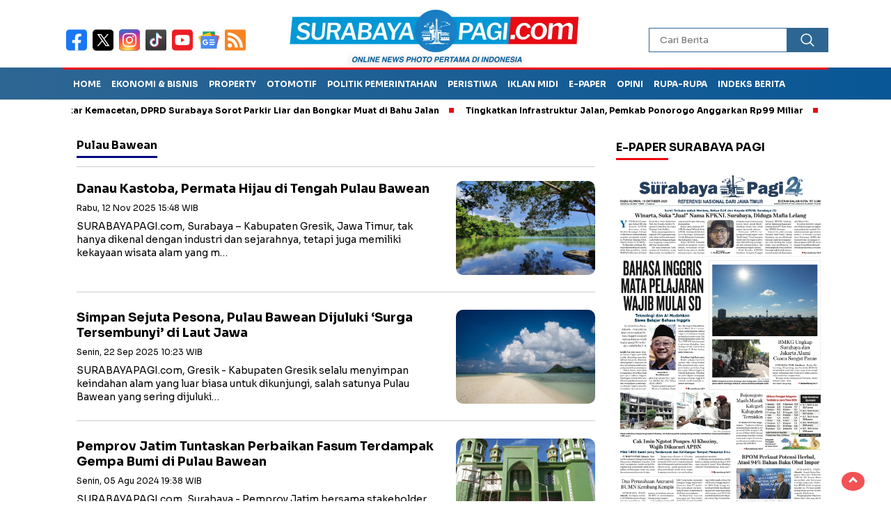

--- FILE ---
content_type: text/html; charset=UTF-8
request_url: https://surabayapagi.com/tag/pulau-bawean
body_size: 11631
content:
<!DOCTYPE html>
<html lang="id">
    <head>
        <title>Pulau Bawean</title>
<meta charset="utf-8">
<meta name='viewport' content='width=device-width, initial-scale=1' />
<meta name="apple-mobile-web-app-capable" content="yes">
<meta name="mobile-web-app-capable" content="yes">
<meta name="apple-mobile-web-app-status-bar-style" content="default">
<meta name="revisit-after" content="7"/>
<meta name="referrer" content="origin" />
<meta http-equiv="Copyright" content="surabayapagi.com"/>
<meta http-equiv="X-UA-Compatible" content="IE=edge" />
<meta http-equiv="imagetoolbar" content="no" />
<meta http-equiv="content-language" content="Id" />

<!-- ==== Social Meta 2 ==== -->
<link rel="canonical" href="https://surabayapagi.com/tag/pulau-bawean" />
<link rel="alternate" type="application/rss+xml" title="surabayapagi.com - jurnalisme positif Feed" href="https://surabayapagi.com/feed" />

<!-- ==== DNS Prefetch ==== -->
<link rel='dns-prefetch' href="//fonts.gstatic.com"/>
<link rel='dns-prefetch' href="//cdnjs.cloudflare.com"/>
<link rel="dns-prefetch" href="//www.googletagmanager.com"/>
<link rel="dns-prefetch" href="//pagead2.googlesyndication.com"/>
<link rel="dns-prefetch" href="//www.facebook.com" />
<link rel="dns-prefetch" href="//connect.facebook.net"/>
<link rel="dns-prefetch" href="//platform.twitter.com"/>
<link rel="dns-prefetch" href="//www.tiktok.com"/>
<link rel="dns-prefetch" href="//www.instagram.com"/>

<!-- ==== ICON ==== -->
<link rel="apple-touch-icon" sizes="192x192" href="https://cdn.surabayapagi.com/po-content/uploads/logo/logo.png" />
<link rel="shortcut icon" href="https://surabayapagi.com/favicon.ico">
<link rel="manifest" href="https://surabayapagi.com/manifest.json">
<meta name="msapplication-TileImage" content="https://cdn.surabayapagi.com/po-content/uploads/logo/logo.png">
<meta name="msapplication-TileColor" content="#da532c">
<meta name="theme-color" content="#ffffff">

<!-- ==== Document Meta ==== -->
<meta name="author" content="surabayapagi.com"/>
<meta name="description" content="Pulau Bawean - surabayapagi.com - jurnalisme positif: Berita Terkini Jawa Timur"/>
<meta name="keywords" content="Pulau Bawean, berita, foto, video"/>
<meta name="news_keywords" content="Pulau Bawean, berita, foto, video" />
<meta name="language" content="id"/>
<meta name="geo.country" content="id" />
<meta name="geo.placename" content='Indonesia'/>
<meta name="webcrawlers" content="all"/>
<meta name="rating" content="general"/>
<meta name="spiders" content="all"/>
<meta name="googlebot-news" content="index,follow" />
<meta name="googlebot" content="index,follow" />
<meta name="robots" content="index,follow,max-image-preview:large"/>

<!-- ==== Business Meta ==== -->
<meta property="place:location:latitude" content="90.375583" />
<meta property="place:location:longitude" content="23.790546" />
<meta property="business:contact_data:street_address" content="Graha Surabaya Pagi, Simo Kalangan II No. 183 K" />
<meta property="business:contact_data:locality" content="Surabaya" />
<meta property="business:contact_data:postal_code" content="60187" />
<meta property="business:contact_data:country_name" content="Indonesia" /> 
<meta property="business:contact_data:email" content="hsurabayapagi@gmail.com" /> 
<meta property="business:contact_data:phone_number" content="0818581111" /> 
<meta property="business:contact_data:website" content="https://surabayapagi.com" />

<!-- ==== Open Graph Meta ==== -->
<meta property="og:type" content="article" />
<meta property="og:locale" content="id_ID"/>
<meta property="og:title" content="Pulau Bawean" />
<meta property="og:description" content="Pulau Bawean - surabayapagi.com - jurnalisme positif: Berita Terkini Jawa Timur" />
<meta property="og:url" content="https://surabayapagi.com/tag/pulau-bawean" />
<meta property="og:site_name" content="surabayapagi.com - jurnalisme positif" />
<meta property="og:image" content="https://cdn.surabayapagi.com/po-content/uploads/logo/logo.png" />
<meta property="og:image:height" content="853">
<meta property="og:image:width" content="1280">

<!-- ==== Facebook Meta ==== -->
<meta property="fb:pages" content="101349871922698" />
<meta property="fb:admins" content="1278352412" />
<meta property="fb:app_id" content="403679364186315" />
<meta property="profile:first_name" content="partopen" />
<meta property="profile:last_name" content="partopen" />
<meta property="profile:username" content="partopen" />

<!-- ==== Twitter Meta ==== -->
<meta name="twitter:card" content="summary_large_image" />  
<meta name="twitter:site" content="@surabaya_pagi" />
<meta name="twitter:creator" content="@surabaya_pagi" />
<meta name="twitter:title" content="Pulau Bawean" />
<meta name="twitter:description" content="Pulau Bawean - surabayapagi.com - jurnalisme positif: Berita Terkini Jawa Timur" /> 
<meta name="twitter:image" content="https://cdn.surabayapagi.com/po-content/uploads/logo/logo.png" />

<!-- ==== Meta Itemprop ==== -->
<meta itemprop="name" content="Pulau Bawean" />
<meta itemprop="description" content="Pulau Bawean - surabayapagi.com - jurnalisme positif: Berita Terkini Jawa Timur" />
<meta itemprop="image" content="https://cdn.surabayapagi.com/po-content/uploads/logo/logo.png" />

    <!-- ==== Tag ====-->
    <meta property="article:tag" content="Peristiwa Hari Ini"/>
    <meta property="article:tag" content="Jawa Timur"/>
            <script type="application/ld+json">
        {
            "@context":"https://schema.org",
            "@type":"WebSite",
            "name":"surabayapagi.com - jurnalisme positif",
            "alternateName":"Pulau Bawean",
            "description":"Pulau Bawean - surabayapagi.com - jurnalisme positif: Berita Terkini Jawa Timur",
            "url":"https://surabayapagi.com",
            "inLanguage":"id-ID",
            "potentialAction": {
                "@type": "SearchAction",
                "target": "https://surabayapagi.com/search/{search_term_string}",
                "query-input": "required name=search_term_string"
            }
        }
    </script>

<script type="application/ld+json">
    {
        "@context":"https://schema.org",
        "@type":"Organization",
        "name": "surabayapagi.com - jurnalisme positif",
        "description": "Berita Terkini Jawa Timur",
        "url": "https://surabayapagi.com",
        "logo": "https://cdn.surabayapagi.com/po-content/uploads/logo/logo.png"
    }
</script>        <script type="09e36a522f30324dcc1535b6-text/javascript">const pmDelayClick=!0,pmUserInteractions=["keydown","mousedown","mousemove","wheel","touchmove","touchstart","touchend"],pmDelayedScripts={normal:[],defer:[],async:[]},jQueriesArray=[],pmInterceptedClicks=[];var pmDOMLoaded=!1,pmClickTarget="";function pmTriggerDOMListener(){"undefined"!=typeof pmDelayTimer&&clearTimeout(pmDelayTimer),pmUserInteractions.forEach(function(e){window.removeEventListener(e,pmTriggerDOMListener,{passive:!0})}),document.removeEventListener("visibilitychange",pmTriggerDOMListener),"loading"===document.readyState?document.addEventListener("DOMContentLoaded",pmTriggerDelayedScripts):pmTriggerDelayedScripts()}async function pmTriggerDelayedScripts(){pmDelayEventListeners(),pmDelayJQueryReady(),pmProcessDocumentWrite(),pmSortDelayedScripts(),pmPreloadDelayedScripts(),await pmLoadDelayedScripts(pmDelayedScripts.normal),await pmLoadDelayedScripts(pmDelayedScripts.defer),await pmLoadDelayedScripts(pmDelayedScripts.async),await pmTriggerEventListeners(),document.querySelectorAll("link[data-pmdelayedstyle]").forEach(function(e){e.setAttribute("href",e.getAttribute("data-pmdelayedstyle"))}),window.dispatchEvent(new Event("perfmatters-allScriptsLoaded")),pmReplayClicks()}function pmDelayEventListeners(){let e={};function t(t,r){function n(r){return e[t].delayedEvents.indexOf(r)>=0?"perfmatters-"+r:r}e[t]||(e[t]={originalFunctions:{add:t.addEventListener,remove:t.removeEventListener},delayedEvents:[]},t.addEventListener=function(){arguments[0]=n(arguments[0]),e[t].originalFunctions.add.apply(t,arguments)},t.removeEventListener=function(){arguments[0]=n(arguments[0]),e[t].originalFunctions.remove.apply(t,arguments)}),e[t].delayedEvents.push(r)}function r(e,t){let r=e[t];Object.defineProperty(e,t,{get:r||function(){},set:function(r){e["perfmatters"+t]=r}})}t(document,"DOMContentLoaded"),t(window,"DOMContentLoaded"),t(window,"load"),t(window,"pageshow"),t(document,"readystatechange"),r(document,"onreadystatechange"),r(window,"onload"),r(window,"onpageshow")}function pmDelayJQueryReady(){let e=window.jQuery;Object.defineProperty(window,"jQuery",{get:()=>e,set(t){if(t&&t.fn&&!jQueriesArray.includes(t)){t.fn.ready=t.fn.init.prototype.ready=function(e){pmDOMLoaded?e.bind(document)(t):document.addEventListener("perfmatters-DOMContentLoaded",function(){e.bind(document)(t)})};let r=t.fn.on;t.fn.on=t.fn.init.prototype.on=function(){if(this[0]===window){function e(e){return e=(e=(e=e.split(" ")).map(function(e){return"load"===e||0===e.indexOf("load.")?"perfmatters-jquery-load":e})).join(" ")}"string"==typeof arguments[0]||arguments[0]instanceof String?arguments[0]=e(arguments[0]):"object"==typeof arguments[0]&&Object.keys(arguments[0]).forEach(function(t){delete Object.assign(arguments[0],{[e(t)]:arguments[0][t]})[t]})}return r.apply(this,arguments),this},jQueriesArray.push(t)}e=t}})}function pmProcessDocumentWrite(){let e=new Map;document.write=document.writeln=function(t){var r=document.currentScript,n=document.createRange();let a=e.get(r);void 0===a&&(a=r.nextSibling,e.set(r,a));var i=document.createDocumentFragment();n.setStart(i,0),i.appendChild(n.createContextualFragment(t)),r.parentElement.insertBefore(i,a)}}function pmSortDelayedScripts(){document.querySelectorAll("script[type=pmdelayedscript]").forEach(function(e){e.hasAttribute("src")?e.hasAttribute("defer")&&!1!==e.defer?pmDelayedScripts.defer.push(e):e.hasAttribute("async")&&!1!==e.async?pmDelayedScripts.async.push(e):pmDelayedScripts.normal.push(e):pmDelayedScripts.normal.push(e)})}function pmPreloadDelayedScripts(){var e=document.createDocumentFragment();[...pmDelayedScripts.normal,...pmDelayedScripts.defer,...pmDelayedScripts.async].forEach(function(t){var r=t.getAttribute("src");if(r){var n=document.createElement("link");n.href=r,n.rel="preload",n.as="script",e.appendChild(n)}}),document.head.appendChild(e)}async function pmLoadDelayedScripts(e){var t=e.shift();return t?(await pmReplaceScript(t),pmLoadDelayedScripts(e)):Promise.resolve()}async function pmReplaceScript(e){return await pmNextFrame(),new Promise(function(t){let r=document.createElement("script");[...e.attributes].forEach(function(e){let t=e.nodeName;"type"!==t&&("data-type"===t&&(t="type"),r.setAttribute(t,e.nodeValue))}),e.hasAttribute("src")?(r.addEventListener("load",t),r.addEventListener("error",t)):(r.text=e.text,t()),e.parentNode.replaceChild(r,e)})}async function pmTriggerEventListeners(){pmDOMLoaded=!0,await pmNextFrame(),document.dispatchEvent(new Event("perfmatters-DOMContentLoaded")),await pmNextFrame(),window.dispatchEvent(new Event("perfmatters-DOMContentLoaded")),await pmNextFrame(),document.dispatchEvent(new Event("perfmatters-readystatechange")),await pmNextFrame(),document.perfmattersonreadystatechange&&document.perfmattersonreadystatechange(),await pmNextFrame(),window.dispatchEvent(new Event("perfmatters-load")),await pmNextFrame(),window.perfmattersonload&&window.perfmattersonload(),await pmNextFrame(),jQueriesArray.forEach(function(e){e(window).trigger("perfmatters-jquery-load")});let e=new Event("perfmatters-pageshow");e.persisted=window.pmPersisted,window.dispatchEvent(e),await pmNextFrame(),window.perfmattersonpageshow&&window.perfmattersonpageshow({persisted:window.pmPersisted})}async function pmNextFrame(){return new Promise(function(e){requestAnimationFrame(e)})}function pmClickHandler(e){e.target.removeEventListener("click",pmClickHandler),pmRenameDOMAttribute(e.target,"pm-onclick","onclick"),pmInterceptedClicks.push(e),e.preventDefault(),e.stopPropagation(),e.stopImmediatePropagation()}function pmReplayClicks(){window.removeEventListener("touchstart",pmTouchStartHandler,{passive:!0}),window.removeEventListener("mousedown",pmTouchStartHandler),pmInterceptedClicks.forEach(e=>{e.target.outerHTML===pmClickTarget&&e.target.dispatchEvent(new MouseEvent("click",{view:e.view,bubbles:!0,cancelable:!0}))})}function pmTouchStartHandler(e){"HTML"!==e.target.tagName&&(pmClickTarget||(pmClickTarget=e.target.outerHTML),window.addEventListener("touchend",pmTouchEndHandler),window.addEventListener("mouseup",pmTouchEndHandler),window.addEventListener("touchmove",pmTouchMoveHandler,{passive:!0}),window.addEventListener("mousemove",pmTouchMoveHandler),e.target.addEventListener("click",pmClickHandler),pmRenameDOMAttribute(e.target,"onclick","pm-onclick"))}function pmTouchMoveHandler(e){window.removeEventListener("touchend",pmTouchEndHandler),window.removeEventListener("mouseup",pmTouchEndHandler),window.removeEventListener("touchmove",pmTouchMoveHandler,{passive:!0}),window.removeEventListener("mousemove",pmTouchMoveHandler),e.target.removeEventListener("click",pmClickHandler),pmRenameDOMAttribute(e.target,"pm-onclick","onclick")}function pmTouchEndHandler(e){window.removeEventListener("touchend",pmTouchEndHandler),window.removeEventListener("mouseup",pmTouchEndHandler),window.removeEventListener("touchmove",pmTouchMoveHandler,{passive:!0}),window.removeEventListener("mousemove",pmTouchMoveHandler)}function pmRenameDOMAttribute(e,t,r){e.hasAttribute&&e.hasAttribute(t)&&(event.target.setAttribute(r,event.target.getAttribute(t)),event.target.removeAttribute(t))}window.addEventListener("pageshow",e=>{window.pmPersisted=e.persisted}),pmUserInteractions.forEach(function(e){window.addEventListener(e,pmTriggerDOMListener,{passive:!0})}),window.addEventListener("touchstart",pmTouchStartHandler,{passive:!0}),window.addEventListener("mousedown",pmTouchStartHandler),document.addEventListener("visibilitychange",pmTriggerDOMListener);</script>
<!-- ==== Google Analytics ==== -->
<script async src="https://www.googletagmanager.com/gtag/js?id=G-NHZZBX5FM2" crossorigin="anonymous" type="pmdelayedscript"></script>
<script type="pmdelayedscript">
    window.dataLayer = window.dataLayer || [];
    function gtag(){dataLayer.push(arguments);}
    gtag('js', new Date());
    gtag('config', 'G-NHZZBX5FM2');
</script>

<!-- ==== Global Tag Manager ==== -->
<script type="pmdelayedscript">(function(w,d,s,l,i){w[l]=w[l]||[];w[l].push({'gtm.start':
new Date().getTime(),event:'gtm.js'});var f=d.getElementsByTagName(s)[0],
j=d.createElement(s),dl=l!='dataLayer'?'&l='+l:'';j.async=true;j.src=
'https://www.googletagmanager.com/gtm.js?id='+i+dl;f.parentNode.insertBefore(j,f);
})(window,document,'script','dataLayer','GTM-P23DQPQQ');</script>

<!-- ==== ADSENSE ==== -->
<script async src="https://pagead2.googlesyndication.com/pagead/js/adsbygoogle.js?client=ca-pub-5316224440663688" crossorigin="anonymous" type="pmdelayedscript"></script>

<!-- ==== OneSignal ==== -->
<script async src="https://cdn.onesignal.com/sdks/OneSignalSDK.js" type="pmdelayedscript"></script>
<script type="pmdelayedscript">
    window.OneSignal = window.OneSignal || [];
    OneSignal.push(function() { OneSignal.init({ appId: "46bc32af-4d22-428b-8293-fa999c2eb83a" }); });
</script>



<script async src="https://anymind360.com/js/4883/ats.js" type="pmdelayedscript"></script>        <script src="/cdn-cgi/scripts/7d0fa10a/cloudflare-static/rocket-loader.min.js" data-cf-settings="09e36a522f30324dcc1535b6-|49"></script><link rel="preload" as="style" onload="this.onload=null;this.rel='stylesheet';" href="https://fonts.googleapis.com/css2?family=Sora:wght@400;700&subset=latin&display=swap"/>
        <script src="/cdn-cgi/scripts/7d0fa10a/cloudflare-static/rocket-loader.min.js" data-cf-settings="09e36a522f30324dcc1535b6-|49"></script><link rel="preload" as="style" onload="this.onload=null;this.rel='stylesheet';" href="https://cdnjs.cloudflare.com/ajax/libs/lightslider/1.1.3/css/lightslider.min.css"/>
        <script src="/cdn-cgi/scripts/7d0fa10a/cloudflare-static/rocket-loader.min.js" data-cf-settings="09e36a522f30324dcc1535b6-|49"></script><link rel="preload" as="style" onload="this.onload=null;this.rel='stylesheet';" href="https://cdnjs.cloudflare.com/ajax/libs/flexslider/2.7.2/flexslider.min.css"/>
        <script src="/cdn-cgi/scripts/7d0fa10a/cloudflare-static/rocket-loader.min.js" data-cf-settings="09e36a522f30324dcc1535b6-|49"></script><link rel="preload" as="style" onload="this.onload=null;this.rel='stylesheet';" href="https://cdnjs.cloudflare.com/ajax/libs/OwlCarousel2/2.3.4/assets/owl.carousel.min.css"/>
        <script src="/cdn-cgi/scripts/7d0fa10a/cloudflare-static/rocket-loader.min.js" data-cf-settings="09e36a522f30324dcc1535b6-|49"></script><link rel="preload" as="style" onload="this.onload=null;this.rel='stylesheet';" href="https://cdnjs.cloudflare.com/ajax/libs/Swiper/11.0.5/swiper-bundle.min.css"/>
        <script src="/cdn-cgi/scripts/7d0fa10a/cloudflare-static/rocket-loader.min.js" data-cf-settings="09e36a522f30324dcc1535b6-|49"></script><link rel="preload" as="style" onload="this.onload=null;this.rel='stylesheet';" href="https://cdnjs.cloudflare.com/ajax/libs/magnific-popup.js/0.9.9/magnific-popup.min.css"/>
        <link rel="stylesheet" type="text/css" media="all" href="https://surabayapagi.com/po-content/assets/css/nomina.css?v=001208"/>        
    </head>
    <body>
        
                <noscript><iframe src="https://www.googletagmanager.com/ns.html?id=GTM-P23DQPQQ"
        height="0" width="0" style="display:none;visibility:hidden"></iframe></noscript>
                
        

<header>
    <div class="header-fixed">
        <div class="header-shrink">
            <div class="media-social-header">
                <a title="facebook" class="facebook-header" href="https://www.facebook.com/share/1ARxk1NRwX/" target="_blank">
                    <img src="https://surabayapagi.com/po-content/assets/img/fb-icon.svg?v=001208" alt="facebook" width="35" height="35" />
                </a>
                <a title="twitter" class="twitter-header" href="https://x.com/surabaya_pagi" target="_blank">
                    <img src="https://surabayapagi.com/po-content/assets/img/twitter-icon.svg?v=001208" alt="twiter" width="35" height="35" />
                </a>
                <a title="instagram" class="instagram-header" href="https://www.instagram.com/surabayapagiofficial" target="_blank">
                    <img src="https://surabayapagi.com/po-content/assets/img/instagram-icon.svg?v=001208" alt="instagram" width="35" height="35" />
                </a>
                <a title="tiktok" class="tiktok-header" href="https://www.tiktok.com/@surabayapagi" target="_blank">
                    <img src="https://surabayapagi.com/po-content/assets/img/tiktok-icon.svg?v=001208" alt="tiktok" width="35" height="35" />
                </a>
                <a title="youtube" class="youtube-header" href="https://youtube.com/@surabayapagitv" target="_blank">
                    <img src="https://surabayapagi.com/po-content/assets/img/youtube-icon.svg?v=001208" alt="youtube" width="35" height="35" />
                </a>
                <a title="Google News" class="google-news-header" href="" target="_blank">
                    <img src="https://surabayapagi.com/po-content/assets/img/google-news-icon.svg?v=001208" alt="Google News" width="35" height="35" />
                </a>
                <a title="Feed" class="feed-header" href="https://surabayapagi.com/feed" target="_blank">
                    <img src="https://surabayapagi.com/po-content/assets/img/rss-icon.svg?v=001208" alt="tiktok" width="35" height="35" />
                </a>
            </div>
            <a id="logo" href="https://surabayapagi.com/" rel="home">
                <img src="https://cdn.surabayapagi.com/po-content/uploads/logo/logoweb.webp" alt="logo surabayapagi.com" width="280" height="60" />
            </a>
            <form action="https://surabayapagi.com/search" class="search-form" method="post" accept-charset="utf-8">
<input type="hidden" name="pakrwcsrf" value="a04f2e214bd30027dfeb6a2b0c98607b" />                                                                                                                           

                <input type="text" class="search-field" name="name" placeholder="Cari Berita" v/>
                <input type="submit" class="search-submit" value="" aria-label="Cari" />
            </form>
            <div class="hamburger-button">
                <div class="line-satu"></div>
                <div class="line-tiga"></div>
                <div class="line-dua"></div>
            </div>
            <div class="mobile-menu-kiri-wrap">
                <a id="logo-menu-kiri" href="https://surabayapagi.com/" rel="home">
                    <img src="https://cdn.surabayapagi.com/po-content/uploads/logo/logoweb.webp" alt="left logo surabayapagi.com" />
                </a>
                <span class="close-button-hamburger">&#10006;</span>
                <div class="clr"></div>
                <form action="https://surabayapagi.com/search" class="search-form" method="post" accept-charset="utf-8">
                                                                                                                    <input type="hidden" name="pakrwcsrf" value="a04f2e214bd30027dfeb6a2b0c98607b" />

                    <input type="text" class="search-field" name="name" placeholder="Cari Berita" />
                    <input type="submit" class="search-submit" value="" aria-label="Cari Berita" />
                </form>
                <div class="menu-menu-utama-container">
                    <ul id="menu-menu-utama" class="mobile-menu-kiri">
                                                <li class="menu-item">
                            <a title="Ekonomi dan Bisnis" href="https://surabayapagi.com/category/">Ekonomi dan Bisnis</a>
                        </li>                          
                                                <li class="menu-item">
                            <a title="Properti" href="https://surabayapagi.com/category/">Properti</a>
                        </li>                          
                                                <li class="menu-item">
                            <a title="Politik Pemerintahan" href="https://surabayapagi.com/category/">Politik Pemerintahan</a>
                        </li>                          
                                                <li class="menu-item">
                            <a title="Peristiwa" href="https://surabayapagi.com/category/">Peristiwa</a>
                        </li>                          
                                                <li class="menu-item">
                            <a title="Hukum dan Kriminal" href="https://surabayapagi.com/category/">Hukum dan Kriminal</a>
                        </li>                          
                                                <li class="menu-item">
                            <a title="Catatan Tatang" href="https://surabayapagi.com/category/">Catatan Tatang</a>
                        </li>                          
                                                <li class="menu-item">
                            <a title="Investigasi" href="https://surabayapagi.com/category/">Investigasi</a>
                        </li>                          
                                                <li class="menu-item">
                            <a title="Kesehatan" href="https://surabayapagi.com/category/">Kesehatan</a>
                        </li>                          
                                                <li class="menu-item">
                            <a title="Pendidikan dan Teknologi" href="https://surabayapagi.com/category/">Pendidikan dan Teknologi</a>
                        </li>                          
                                                <li class="menu-item">
                            <a title="Surabaya Pagi TV" href="https://surabayapagi.com/category/">Surabaya Pagi TV</a>
                        </li>                          
                                                <li class="menu-item">
                            <a title="LifeStyle" href="https://surabayapagi.com/category/">LifeStyle</a>
                        </li>                          
                                                <li class="menu-item">
                            <a title="OlahRaga" href="https://surabayapagi.com/category/">OlahRaga</a>
                        </li>                          
                                                <li class="menu-item">
                            <a title="Infotainment" href="https://surabayapagi.com/category/">Infotainment</a>
                        </li>                          
                                                <li class="menu-item">
                            <a title="Internasional" href="https://surabayapagi.com/category/">Internasional</a>
                        </li>                          
                                                <li class="menu-item">
                            <a title="Opini" href="https://surabayapagi.com/category/">Opini</a>
                        </li>                          
                                                <li class="menu-item">
                            <a title="SP Foto" href="https://surabayapagi.com/category/">SP Foto</a>
                        </li>                          
                                                <li class="menu-item">
                            <a title="Otomotif" href="https://surabayapagi.com/category/">Otomotif</a>
                        </li>                          
                                                <li class="menu-item">
                            <a title="Editorial" href="https://surabayapagi.com/category/">Editorial</a>
                        </li>                          
                                            </ul>
                </div>
            </div>
            <div class="clr"></div>
        </div>
        <nav class="fluid-nav">
            <div class="menu-menu-utama-container">
                <ul id="menu-menu-utama-1" class="menu-utama">
                                                                    <li class="menu-item"><a title="Home" href="https://surabayapagi.com/#">Home</a></li>
                                                                                            <li class="menu-item"><a title="Ekonomi &amp; Bisnis" href="https://surabayapagi.com/category/ekonomi-dan-bisnis">Ekonomi &amp; Bisnis</a></li>
                                                                                            <li class="menu-item"><a title="Property" href="https://surabayapagi.com/category/properti">Property</a></li>
                                                                                            <li class="menu-item"><a title="Otomotif" href="https://surabayapagi.com/category/otomotif">Otomotif</a></li>
                                                                                            <li class="menu-item"><a title="Politik Pemerintahan" href="https://surabayapagi.com/category/pemerintahan">Politik Pemerintahan</a></li>
                                                                                            <li class="menu-item"><a title="Peristiwa" href="https://surabayapagi.com/category/peristiwa">Peristiwa</a></li>
                                                                                            <li class="menu-item"><a title="Iklan MIDI" href="https://surabayapagi.com/hoki">Iklan MIDI</a></li>
                                                                                            <li class="menu-item"><a title="e-Paper" href="https://epaper.surabayapagi.com">e-Paper</a></li>
                                                                                            <li class="menu-item"><a title="Opini" href="https://surabayapagi.com/category/opini">Opini</a></li>
                                                                                            <li class="menu-item menu-item-has-children">
                            <a title="Rupa-rupa" href="https://surabayapagi.com/#" rel="nofollow">Rupa-rupa</a>
                            <ul class="sub-menu">
                                                                <li class="menu-item"><a title="Olahraga" href="category/olahraga">Olahraga</a></li>
                                                                <li class="menu-item"><a title="Internasional" href="category/internasional">Internasional</a></li>
                                                                <li class="menu-item"><a title="Infotainment" href="category/infotainment">Infotainment</a></li>
                                                                <li class="menu-item"><a title="Lifestyle" href="category/lifestyle">Lifestyle</a></li>
                                                                <li class="menu-item"><a title="Kesehatan" href="category/kesehatan">Kesehatan</a></li>
                                                            </ul>
                        </li>
                                                                                            <li class="menu-item"><a title="Indeks Berita" href="https://surabayapagi.com/category/all">Indeks Berita</a></li>
                                                            </ul>
            </div>
        </nav>
                <div class="marquee-baru">
            <div class="inner-wrap">
                <div class="inner">
                    <p>
                                                    <a href="https://surabayapagi.com/news-265360-jadi-akar-kemacetan-dprd-surabaya-sorot-parkir-liar-dan-bongkar-muat-di-bahu-jalan">Jadi Akar Kemacetan, DPRD Surabaya Sorot Parkir Liar dan Bongkar Muat di Bahu Jalan</a>
                                                    <a href="https://surabayapagi.com/news-265346-tingkatkan-infrastruktur-jalan-pemkab-ponorogo-anggarkan-rp99-miliar">Tingkatkan Infrastruktur Jalan, Pemkab Ponorogo Anggarkan Rp99 Miliar</a>
                                                    <a href="https://surabayapagi.com/news-265334-polres-madiun-kota-sampaikan-keterangan-resmi">Polres Madiun Kota Sampaikan Keterangan Resmi</a>
                                                    <a href="https://surabayapagi.com/news-265338-menjelajah-energi-masa-depan-jawa-timur-cahaya-yang-tak-boleh-padam">Menjelajah Energi Masa Depan Jawa Timur, Cahaya yang Tak Boleh Padam</a>
                                                    <a href="https://surabayapagi.com/news-265337-mensos-gus-ipul-tegaskan-peran-sekolah-rakyat-putus-mata-rantai-kemiskinan">Mensos Gus Ipul Tegaskan Peran Sekolah Rakyat Putus Mata Rantai Kemiskinan</a>
                                            </p>
                </div>
            </div>
        </div>
            </div>
</header>


<div id="sidebar-banner-120x600-kanan" class="no-print">
    <div class="sidebar-banner-120x600-kanan-wrap">
        <div>
                    <ins class="adsbygoogle ad_skyscraper" style="display:inline-block;width:160px;height:600px;"
        data-ad-client="ca-pub-5316224440663688" data-ad-slot="2326941513"></ins>
    <script type="pmdelayedscript">(adsbygoogle=window.adsbygoogle||[]).push({});</script>
    
        </div>
    </div>
</div>
<div id="sidebar-banner-120x600-kiri" class="no-print">
    <div class="sidebar-banner-120x600-kiri-wrap">
        <div>
                    <ins class="adsbygoogle ad_skyscraper" style="display:inline-block;width:160px;height:600px;"
        data-ad-client="ca-pub-5316224440663688" data-ad-slot="2326941513"></ins>
    <script type="pmdelayedscript">(adsbygoogle=window.adsbygoogle||[]).push({});</script>
    
        </div>
    </div>
</div>
        <main id="category-content-wrap">
    <div id="category-content">
        <h1 class="judul-label-kategori"><span class="spansatu">Pulau Bawean </span></h1>
                <div class="category-text-wrap">
            <p>
                <img src="[data-uri]"
                data-src="https://cdn.surabayapagi.com/po-content/thumbs/202511/danau-kastoba-bawean.jpg" alt="Danau Kastoba, Permata Hijau di Tengah Pulau Bawean" class="img-category-desktop" width="200" height="135" decoding="async" loading="lazy"/>
            
            </p>
            <h2><a href="https://surabayapagi.com/news-263930-danau-kastoba-permata-hijau-di-tengah-pulau-bawean">Danau Kastoba, Permata Hijau di Tengah Pulau Bawean</a></h2>
            <p class="category-kategori"><span>Rabu, 12 Nov 2025 15:48 WIB</span></p>
            <div class="tanggal-mobile">Rabu, 12 Nov 2025 15:48 WIB</div>
            <p>SURABAYAPAGI.com, Surabaya – Kabupaten Gresik, Jawa Timur, tak hanya dikenal dengan industri dan sejarahnya, tetapi juga memiliki kekayaan wisata alam yang m&#8230;</p>
        </div>
        <div class="clr"></div>
                <div class="category-text-wrap">
            <p>
                <img src="[data-uri]"
                data-src="https://cdn.surabayapagi.com/po-content/thumbs/202509/pesona-pulau-bawean-gresik-foto.jpg" alt="Simpan Sejuta Pesona, Pulau Bawean Dijuluki ‘Surga Tersembunyi’ di Laut Jawa" class="img-category-desktop" width="200" height="135" decoding="async" loading="lazy"/>
            
            </p>
            <h2><a href="https://surabayapagi.com/news-262595-simpan-sejuta-pesona-pulau-bawean-dijuluki-surga-tersembunyi-di-laut-jawa">Simpan Sejuta Pesona, Pulau Bawean Dijuluki ‘Surga Tersembunyi’ di Laut Jawa</a></h2>
            <p class="category-kategori"><span>Senin, 22 Sep 2025 10:23 WIB</span></p>
            <div class="tanggal-mobile">Senin, 22 Sep 2025 10:23 WIB</div>
            <p>SURABAYAPAGI.com, Gresik - Kabupaten Gresik selalu menyimpan keindahan alam yang luar biasa untuk dikunjungi, salah satunya Pulau Bawean yang sering dijuluki&#8230;</p>
        </div>
        <div class="clr"></div>
                <div class="category-text-wrap">
            <p>
                <img src="[data-uri]"
                data-src="https://cdn.surabayapagi.com/po-content/thumbs/202408/hl-pemprov-jatim-tuntaskan-perbaikan-fasum.jpg" alt="Pemprov Jatim Tuntaskan Perbaikan Fasum Terdampak Gempa Bumi di Pulau Bawean" class="img-category-desktop" width="200" height="135" decoding="async" loading="lazy"/>
            
            </p>
            <h2><a href="https://surabayapagi.com/news-252449-pemprov-jatim-tuntaskan-perbaikan-fasum-terdampak-gempa-bumi-di-pulau-bawean">Pemprov Jatim Tuntaskan Perbaikan Fasum Terdampak Gempa Bumi di Pulau Bawean</a></h2>
            <p class="category-kategori"><span>Senin, 05 Agu 2024 19:38 WIB</span></p>
            <div class="tanggal-mobile">Senin, 05 Agu 2024 19:38 WIB</div>
            <p>SURABAYAPAGI.com, Surabaya - Pemprov Jatim bersama stakeholder telah berhasil merampungkan perbaikan fasilitas umum (fasum) terdampak gempa bumi di Pulau&#8230;</p>
        </div>
        <div class="clr"></div>
                <div class="category-text-wrap">
            <p>
                <img src="[data-uri]"
                data-src="https://cdn.surabayapagi.com/po-content/thumbs/202408/img20240805wa0012.jpg" alt="Perbaikan 314 Fasum Terdampak Gempa Bumi Pulau Bawean Rampung Digarap" class="img-category-desktop" width="200" height="135" decoding="async" loading="lazy"/>
            
            </p>
            <h2><a href="https://surabayapagi.com/news-252419-perbaikan-314-fasum-terdampak-gempa-bumi-pulau-bawean-rampung-digarap">Perbaikan 314 Fasum Terdampak Gempa Bumi Pulau Bawean Rampung Digarap</a></h2>
            <p class="category-kategori"><span>Senin, 05 Agu 2024 11:53 WIB</span></p>
            <div class="tanggal-mobile">Senin, 05 Agu 2024 11:53 WIB</div>
            <p>SURABAYAPAGI.com, Gresik - Pemprov Jatim bersama stakeholder terkait berhasil merampungkan semua kegiatan perbaikan sebanyak 314 fasilitas umum (fasum)&#8230;</p>
        </div>
        <div class="clr"></div>
                <div class="category-text-wrap">
            <p>
                <img src="[data-uri]"
                data-src="https://cdn.surabayapagi.com/po-content/thumbs/202405/img2024050ndkdk8wa0033.jpg" alt="Pemprov Jatim Mulai Benahi 331 Fasum Terdampak Gempa Bumi di Pulau Bawean" class="img-category-desktop" width="200" height="135" decoding="async" loading="lazy"/>
            
            </p>
            <h2><a href="https://surabayapagi.com/news-249034-pemprov-jatim-mulai-benahi-331-fasum-terdampak-gempa-bumi-di-pulau-bawean">Pemprov Jatim Mulai Benahi 331 Fasum Terdampak Gempa Bumi di Pulau Bawean</a></h2>
            <p class="category-kategori"><span>Rabu, 08 Mei 2024 16:58 WIB</span></p>
            <div class="tanggal-mobile">Rabu, 08 Mei 2024 16:58 WIB</div>
            <p>Hallo #SobatTangguhJatim
SURABAYAPAGI.com, Surabaya - Masih ingat dampak kerusakan bencana gempa bumi akhir Maret lalu di Pulau Bawean Kabupaten Gresik?
Saat&#8230;</p>
        </div>
        <div class="clr"></div>
                <div class="category-text-wrap">
            <p>
                <img src="[data-uri]"
                data-src="https://cdn.surabayapagi.com/po-content/thumbs/202404/32adfd08-0023-4d22-9316-2879bc000e5b.jpg" alt="Petrokimia Gresik Bersama Satgas Bencana Nasional BUMN Jatim Kirim 41 Relawan ke Pulau Bawean" class="img-category-desktop" width="200" height="135" decoding="async" loading="lazy"/>
            
            </p>
            <h2><a href="https://surabayapagi.com/news-247989-petrokimia-gresik-bersama-satgas-bencana-nasional-bumn-jatim-kirim-41-relawan-ke-pulau-bawean">Petrokimia Gresik Bersama Satgas Bencana Nasional BUMN Jatim Kirim 41 Relawan ke Pulau Bawean</a></h2>
            <p class="category-kategori"><span>Rabu, 03 Apr 2024 20:24 WIB</span></p>
            <div class="tanggal-mobile">Rabu, 03 Apr 2024 20:24 WIB</div>
            <p>SURABAYAPAGI.COM, Gresik - Satuan Tugas (Satgas) Bencana Nasional BUMN Wilayah Jawa Timur kembali memberangkatkan relawan untuk membantu pemulihan masyarakat&#8230;</p>
        </div>
        <div class="clr"></div>
                <div class="category-text-wrap">
            <p>
                <img src="[data-uri]"
                data-src="https://cdn.surabayapagi.com/po-content/thumbs/202403/img-20240328-wa0142.jpg" alt="Gempa Susulan Hantui Warga Bawean, BPBD Jatim Pastikan Kebutuhan Logistik Terpenuhi" class="img-category-desktop" width="200" height="135" decoding="async" loading="lazy"/>
            
            </p>
            <h2><a href="https://surabayapagi.com/news-247785-gempa-susulan-hantui-warga-bawean-bpbd-jatim-pastikan-kebutuhan-logistik-terpenuhi">Gempa Susulan Hantui Warga Bawean, BPBD Jatim Pastikan Kebutuhan Logistik Terpenuhi</a></h2>
            <p class="category-kategori"><span>Kamis, 28 Mar 2024 22:42 WIB</span></p>
            <div class="tanggal-mobile">Kamis, 28 Mar 2024 22:42 WIB</div>
            <p>SURABAYAPAGI - Pasca gempa bumi berkekuatan magnitudo 6,5 mengguncang Kepulauan Bawean, warga masih merasakan dampaknya dengan gempa susulan yang terus&#8230;</p>
        </div>
        <div class="clr"></div>
                <div class="category-text-wrap">
            <p>
                <img src="[data-uri]"
                data-src="https://cdn.surabayapagi.com/po-content/thumbs/202403/img-20240327-wa0001.jpg" alt="Pj Gubernur Adhy Karyono Segera Salurkan Bantuan 1.000 Baja Ringan ke Pulau Bawean" class="img-category-desktop" width="200" height="135" decoding="async" loading="lazy"/>
            
            </p>
            <h2><a href="https://surabayapagi.com/news-247724-pj-gubernur-adhy-karyono-segera-salurkan-bantuan-1000-baja-ringan-ke-pulau-bawean">Pj Gubernur Adhy Karyono Segera Salurkan Bantuan 1.000 Baja Ringan ke Pulau Bawean</a></h2>
            <p class="category-kategori"><span>Rabu, 27 Mar 2024 17:52 WIB</span></p>
            <div class="tanggal-mobile">Rabu, 27 Mar 2024 17:52 WIB</div>
            <p>SURABAYAPAGI, Surabaya - Penjabat (Pj) Gubernur Jawa Timur Adhy Karyono akan segera menyalurkan bantuan 1.000 lonjor baja ringan dari PT Kepuh Kencana Arum.&#8230;</p>
        </div>
        <div class="clr"></div>
                <div class="category-text-wrap">
            <p>
                <img src="[data-uri]"
                data-src="https://cdn.surabayapagi.com/po-content/thumbs/202403/kanan-pasukan-tambahan-dikirim-bantu-penanganan-bencana-di-bawean.jpg" alt="Pasukan Tambahan Dikirim Bantu Penanganan Bencana di Bawean" class="img-category-desktop" width="200" height="135" decoding="async" loading="lazy"/>
            
            </p>
            <h2><a href="https://surabayapagi.com/news-247672-pasukan-tambahan-dikirim-bantu-penanganan-bencana-di-bawean">Pasukan Tambahan Dikirim Bantu Penanganan Bencana di Bawean</a></h2>
            <p class="category-kategori"><span>Selasa, 26 Mar 2024 19:04 WIB</span></p>
            <div class="tanggal-mobile">Selasa, 26 Mar 2024 19:04 WIB</div>
            <p>SURABAYAPAGI, Surabaya - Pemerintah Provinsi (Pemprov) Jawa Timur melalui Badan Penanggulangan Bencana Daerah (BPBD) mengirimkan pasukan tambahan untuk&#8230;</p>
        </div>
        <div class="clr"></div>
                <div class="next-wrap text-center">
            <ul class="pagination"><li class="page-item disabled"><a class="page-link external">Previous</a></li> <li class='page-item active'><a class='page-link external'>1</a></li><li class="page-item"><a class="page-link external" href="https://surabayapagi.com/tag/pulau-bawean/2">2</a></li> <li class="page-item"><a class="page-link external" href="https://surabayapagi.com/tag/pulau-bawean/2">Next</a></li></ul>
        </div>
        <div class="clr"></div>
    </div>
    <aside id="sidebar-right">
    <div class="sidebar-right-wrap">

        <div class="before-widget wpp-ajax">
            <div class="judul-sidebar-right">e-Paper surabaya pagi</div>
            <a href="https://epaper.surabayapagi.com/epaper-95-koran-digital-surabaya-pagi-15-oktober-2025" title="Koran Digital Surabaya Pagi 15 Oktober 2025" target="_blank">
                <img class="w-100" loading="lazy" decoding="async" fetchpriority="high"
                src="[data-uri]"
                data-src="https://cdn.surabayapagi.com/po-content/uploads/202510/screenshot-2025-10-16-at-05.19.38.png" alt="Koran Digital Surabaya Pagi 15 Oktober 2025">
            </a>
        </div>
        
                
                <div class="before-widget">
            <div class="judul-sidebar-right">Ekonomi dan Bisnis</div>
            <div class="text-wrap">
                                <div class="recent-post-widget">
                    <p>
                        <img width="270" height="150" alt="Mbak Wali Resmikan Sentra Kuliner Pasar Banjaran, Ikon Baru Wisata Kuliner di Kota Kediri" decoding="async" loading="lazy"
                        src="[data-uri]"
                        data-src="https://cdn.surabayapagi.com/po-content/thumbs/202601/image1458621564852.jpeg">
                    </p>
                    <a href="https://surabayapagi.com/news-265445-mbak-wali-resmikan-sentra-kuliner-pasar-banjaran-ikon-baru-wisata-kuliner-di-kota-kediri">Mbak Wali Resmikan Sentra Kuliner Pasar Banjaran, Ikon Baru Wisata Kuliner di Kota Kediri</a>
                    <p class="waktu">Rabu, 21 Jan 2026 17:55 WIB</p>
                    <div class="clr"></div>
                </div>
                                <div class="recent-post-widget">
                    <p>
                        <img width="270" height="150" alt="PLN UIT JBM Peringati Bulan K3 Nasional 2026, Gelar Simulasi Tanggap Darurat" decoding="async" loading="lazy"
                        src="[data-uri]"
                        data-src="https://cdn.surabayapagi.com/po-content/thumbs/202601/1000506795.jpg">
                    </p>
                    <a href="https://surabayapagi.com/news-265444-pln-uit-jbm-peringati-bulan-k3-nasional-2026-gelar-simulasi-tanggap-darurat">PLN UIT JBM Peringati Bulan K3 Nasional 2026, Gelar Simulasi Tanggap Darurat</a>
                    <p class="waktu">Rabu, 21 Jan 2026 17:26 WIB</p>
                    <div class="clr"></div>
                </div>
                                <div class="recent-post-widget">
                    <p>
                        <img width="270" height="150" alt="OLXmobbi Beri Tips Aman Beli Mobil Bekas, Tawarkan Garansi hingga Promo Grand Opening" decoding="async" loading="lazy"
                        src="[data-uri]"
                        data-src="https://cdn.surabayapagi.com/po-content/thumbs/202601/1000506601.jpg">
                    </p>
                    <a href="https://surabayapagi.com/news-265437-olxmobbi-beri-tips-aman-beli-mobil-bekas-tawarkan-garansi-hingga-promo-grand-opening">OLXmobbi Beri Tips Aman Beli Mobil Bekas, Tawarkan Garansi hingga Promo Grand Opening</a>
                    <p class="waktu">Rabu, 21 Jan 2026 14:25 WIB</p>
                    <div class="clr"></div>
                </div>
                            </div>
        </div>
                
                
                <div class="before-widget">
            <div class="judul-sidebar-right">Politik dan Pemerintahan</div>
            <div class="text-wrap">
                                <div class="recent-post-widget">
                    <p>
                        <img width="270" height="150" alt="Patuh Regulasi Pusat, Pengupahan PPPK-PW Pemkot Surabaya Ikuti KepmenPAN-RB dan SE Kemendagri" decoding="async" loading="lazy"
                        src="[data-uri]"
                        data-src="https://cdn.surabayapagi.com/po-content/thumbs/202601/konfrensi-pers-pppk-paruh-waktu-1.jpg"/>
                    </p>
                    <a href="https://surabayapagi.com/news-265448-patuh-regulasi-pusat-pengupahan-pppk-pw-pemkot-surabaya-ikuti-kepmenpan-rb-dan-se-kemendagri">Patuh Regulasi Pusat, Pengupahan PPPK-PW Pemkot Surabaya Ikuti KepmenPAN-RB dan SE Kemendagri</a>
                    <p class="waktu">Rabu, 21 Jan 2026 18:28 WIB</p>
                    <div class="clr"></div>
                </div>
                                <div class="recent-post-widget">
                    <p>
                        <img width="270" height="150" alt="Laila Mufidah Apresiasi Olah Sampah Jadi Energi Alternatif" decoding="async" loading="lazy"
                        src="[data-uri]"
                        data-src="https://cdn.surabayapagi.com/po-content/thumbs/202601/img-20241122-wa0229.jpg"/>
                    </p>
                    <a href="https://surabayapagi.com/news-265447-laila-mufidah-apresiasi-olah-sampah-jadi-energi-alternatif">Laila Mufidah Apresiasi Olah Sampah Jadi Energi Alternatif</a>
                    <p class="waktu">Rabu, 21 Jan 2026 17:59 WIB</p>
                    <div class="clr"></div>
                </div>
                                <div class="recent-post-widget">
                    <p>
                        <img width="270" height="150" alt="Butuh Penanganan Ekstra, Wakil Ketua DPRD Surabaya Dorong Optimalisasi Layanan Sampah Demi Kenyamanan Kota" decoding="async" loading="lazy"
                        src="[data-uri]"
                        data-src="https://cdn.surabayapagi.com/po-content/thumbs/202601/img-20260121-wa0071.jpg"/>
                    </p>
                    <a href="https://surabayapagi.com/news-265446-butuh-penanganan-ekstra-wakil-ketua-dprd-surabaya-dorong-optimalisasi-layanan-sampah-demi-kenyamanan-kota">Butuh Penanganan Ekstra, Wakil Ketua DPRD Surabaya Dorong Optimalisasi Layanan Sampah Demi Kenyamanan Kota</a>
                    <p class="waktu">Rabu, 21 Jan 2026 17:57 WIB</p>
                    <div class="clr"></div>
                </div>
                                <div class="recent-post-widget">
                    <p>
                        <img width="270" height="150" alt="Mbak Wali Resmikan Sentra Kuliner Pasar Banjaran, Ikon Baru Wisata Kuliner di Kota Kediri" decoding="async" loading="lazy"
                        src="[data-uri]"
                        data-src="https://cdn.surabayapagi.com/po-content/thumbs/202601/image1458621564852.jpeg"/>
                    </p>
                    <a href="https://surabayapagi.com/news-265445-mbak-wali-resmikan-sentra-kuliner-pasar-banjaran-ikon-baru-wisata-kuliner-di-kota-kediri">Mbak Wali Resmikan Sentra Kuliner Pasar Banjaran, Ikon Baru Wisata Kuliner di Kota Kediri</a>
                    <p class="waktu">Rabu, 21 Jan 2026 17:55 WIB</p>
                    <div class="clr"></div>
                </div>
                                <div class="recent-post-widget">
                    <p>
                        <img width="270" height="150" alt="Mas Wabup Dirham Buka Forum Konsultasi Publik Penyusunan RKPD 2027" decoding="async" loading="lazy"
                        src="[data-uri]"
                        data-src="https://cdn.surabayapagi.com/po-content/thumbs/202601/whatsapp-image-2026-01-21-at-171329-1.jpeg"/>
                    </p>
                    <a href="https://surabayapagi.com/news-265443-mas-wabup-dirham-buka-forum-konsultasi-publik-penyusunan-rkpd-2027">Mas Wabup Dirham Buka Forum Konsultasi Publik Penyusunan RKPD 2027</a>
                    <p class="waktu">Rabu, 21 Jan 2026 17:15 WIB</p>
                    <div class="clr"></div>
                </div>
                                <div class="recent-post-widget">
                    <p>
                        <img width="270" height="150" alt="Wali Kota Mojokerto Tekankan Musrenbang Kelurahan sebagai Arah Pemanfaatan Anggaran" decoding="async" loading="lazy"
                        src="[data-uri]"
                        data-src="https://cdn.surabayapagi.com/po-content/thumbs/202601/whatsapp-image-2026-01-21-at-162020.jpeg"/>
                    </p>
                    <a href="https://surabayapagi.com/news-265440-wali-kota-mojokerto-tekankan-musrenbang-kelurahan-sebagai-arah-pemanfaatan-anggaran">Wali Kota Mojokerto Tekankan Musrenbang Kelurahan sebagai Arah Pemanfaatan Anggaran</a>
                    <p class="waktu">Rabu, 21 Jan 2026 16:40 WIB</p>
                    <div class="clr"></div>
                </div>
                            </div>
        </div>
                
                
                <div class="before-widget wpp-ajax">
            <div class="judul-sidebar-right">Trending Minggu Ini</div>
            <ul class="wpp-list">
                                <li>
                    <a href="https://surabayapagi.com/news-265360-jadi-akar-kemacetan-dprd-surabaya-sorot-parkir-liar-dan-bongkar-muat-di-bahu-jalan" class="wpp-post-title" target="_self">
                        Jadi Akar Kemacetan, DPRD Surabaya Sorot Parkir Liar dan Bongkar Muat di Bahu Jalan
                    </a>
                </li>
                                <li>
                    <a href="https://surabayapagi.com/news-265346-tingkatkan-infrastruktur-jalan-pemkab-ponorogo-anggarkan-rp99-miliar" class="wpp-post-title" target="_self">
                        Tingkatkan Infrastruktur Jalan, Pemkab Ponorogo Anggarkan Rp99 Miliar
                    </a>
                </li>
                                <li>
                    <a href="https://surabayapagi.com/news-265334-polres-madiun-kota-sampaikan-keterangan-resmi" class="wpp-post-title" target="_self">
                        Polres Madiun Kota Sampaikan Keterangan Resmi
                    </a>
                </li>
                                <li>
                    <a href="https://surabayapagi.com/news-265338-menjelajah-energi-masa-depan-jawa-timur-cahaya-yang-tak-boleh-padam" class="wpp-post-title" target="_self">
                        Menjelajah Energi Masa Depan Jawa Timur, Cahaya yang Tak Boleh Padam
                    </a>
                </li>
                                <li>
                    <a href="https://surabayapagi.com/news-265337-mensos-gus-ipul-tegaskan-peran-sekolah-rakyat-putus-mata-rantai-kemiskinan" class="wpp-post-title" target="_self">
                        Mensos Gus Ipul Tegaskan Peran Sekolah Rakyat Putus Mata Rantai Kemiskinan
                    </a>
                </li>
                            </ul>
        </div>
                
        
                <div class="before-widget">
            <div class="judul-sidebar-right">Topik Populer</div>
            <div aria-label="Topik Terkini">
                <div class="tagcloud">
                                        <a href="tag/otomotif" aria-label="otomotif (146 item)">
                        otomotif<span> (146)</span>
                    </a>
                                        <a href="tag/pemkot-mojokerto" aria-label="pemkot mojokerto (58 item)">
                        pemkot mojokerto<span> (58)</span>
                    </a>
                                        <a href="tag/editorial-surabaya-pagi" aria-label="Editorial Surabaya Pagi (50 item)">
                        Editorial Surabaya Pagi<span> (50)</span>
                    </a>
                                        <a href="tag/catatan-raditya" aria-label="catatan Raditya (49 item)">
                        catatan Raditya<span> (49)</span>
                    </a>
                                        <a href="tag/banjir-bandang-di-sumatera-utara" aria-label="banjir bandang di Sumatera Utara (47 item)">
                        banjir bandang di Sumatera Utara<span> (47)</span>
                    </a>
                                    </div>
            </div>
        </div>
        
    </div>
</aside>
<div class="clr"></div></main>
        
        <footer>
    <img class="logo-footer" src="https://cdn.surabayapagi.com/po-content/uploads/logo/logoweb.webp" alt="logo-footer " width="220" height="65" />
    <div class="alamat">
        PT. PUTRA PUTRI ESEMGE MEDIA<br />
        Graha Surabaya Pagi, Simo Kalangan II No. 183 K<br />
        Email <a href="/cdn-cgi/l/email-protection" class="__cf_email__" data-cfemail="6d051e181f0c0f0c140c1d0c0a042d0a000c0401430e0200">[email&#160;protected]</a><br />
        Telp 0818581111
    </div>
    <div class="footer-copyright-wrap">
        <div class="menu-network-wrap">
            <!--  -->
            <div class="menu-menu-network-container">
                <ul class="menu-network no-print">
                                        <li class="menu-item"><a title="Ekonomi dan Bisnis" href="https://surabayapagi.com/category/">Ekonomi dan Bisnis</a></li>
                                        <li class="menu-item"><a title="Properti" href="https://surabayapagi.com/category/">Properti</a></li>
                                        <li class="menu-item"><a title="Politik Pemerintahan" href="https://surabayapagi.com/category/">Politik Pemerintahan</a></li>
                                        <li class="menu-item"><a title="Peristiwa" href="https://surabayapagi.com/category/">Peristiwa</a></li>
                                        <li class="menu-item"><a title="Hukum dan Kriminal" href="https://surabayapagi.com/category/">Hukum dan Kriminal</a></li>
                                        <li class="menu-item"><a title="Catatan Tatang" href="https://surabayapagi.com/category/">Catatan Tatang</a></li>
                                        <li class="menu-item"><a title="Investigasi" href="https://surabayapagi.com/category/">Investigasi</a></li>
                                        <li class="menu-item"><a title="Kesehatan" href="https://surabayapagi.com/category/">Kesehatan</a></li>
                                        <li class="menu-item"><a title="Pendidikan dan Teknologi" href="https://surabayapagi.com/category/">Pendidikan dan Teknologi</a></li>
                                        <li class="menu-item"><a title="Surabaya Pagi TV" href="https://surabayapagi.com/category/">Surabaya Pagi TV</a></li>
                                        <li class="menu-item"><a title="LifeStyle" href="https://surabayapagi.com/category/">LifeStyle</a></li>
                                        <li class="menu-item"><a title="OlahRaga" href="https://surabayapagi.com/category/">OlahRaga</a></li>
                                        <li class="menu-item"><a title="Infotainment" href="https://surabayapagi.com/category/">Infotainment</a></li>
                                        <li class="menu-item"><a title="Internasional" href="https://surabayapagi.com/category/">Internasional</a></li>
                                        <li class="menu-item"><a title="Opini" href="https://surabayapagi.com/category/">Opini</a></li>
                                        <li class="menu-item"><a title="SP Foto" href="https://surabayapagi.com/category/">SP Foto</a></li>
                                        <li class="menu-item"><a title="Otomotif" href="https://surabayapagi.com/category/">Otomotif</a></li>
                                        <li class="menu-item"><a title="Editorial" href="https://surabayapagi.com/category/">Editorial</a></li>
                                    </ul>
            </div>
        </div>
        <div class="menu-menu-bawah-container">
            <ul class="menu-bawah">
                                    <li class="menu-item"><a title="Disclaimer" href="https://surabayapagi.com/pages/disclaimer">Disclaimer</a></li>
                                    <li class="menu-item"><a title="Redaksi" href="https://surabayapagi.com/pages/redaksi">Redaksi</a></li>
                                    <li class="menu-item"><a title="Pedoman Media Siber" href="https://surabayapagi.com/pages/pedoman-media-siber">Pedoman Media Siber</a></li>
                                    <li class="menu-item"><a title="Privacy Policy" href="https://surabayapagi.com/pages/privacy-policy">Privacy Policy</a></li>
                            </ul>
        </div>
        <p class="footer-copyright">Copyright © 2026 surabayapagi.com - All Rights Reserved</p>
    </div>
    <div id="stop" class="scrollTop no-print">
        <span><i class="arrow up"></i></span>
    </div>
</footer>

<div id="ebookModal" class="modal no-print">
    <span class="close ebookClose">x</span>
    <div id="ebookContent" class="modal-content"></div>
</div>        
        <!-- ==== JAVASCRIPT ==== -->
        <script data-cfasync="false" src="/cdn-cgi/scripts/5c5dd728/cloudflare-static/email-decode.min.js"></script><script src="https://cdnjs.cloudflare.com/ajax/libs/jquery/3.7.0/jquery.min.js" type="09e36a522f30324dcc1535b6-text/javascript"></script>
        <script src="https://cdnjs.cloudflare.com/ajax/libs/jquery-migrate/3.4.1/jquery-migrate.min.js" type="09e36a522f30324dcc1535b6-text/javascript"></script>
        <script src="https://cdnjs.cloudflare.com/ajax/libs/flexslider/2.7.2/jquery.flexslider.min.js" type="09e36a522f30324dcc1535b6-text/javascript"></script>
        <script src="https://cdnjs.cloudflare.com/ajax/libs/OwlCarousel2/2.3.4/owl.carousel.min.js" type="09e36a522f30324dcc1535b6-text/javascript"></script>
        <script src="https://cdnjs.cloudflare.com/ajax/libs/lightslider/1.1.3/js/lightslider.min.js" type="09e36a522f30324dcc1535b6-text/javascript"></script>
        <script src="https://cdnjs.cloudflare.com/ajax/libs/Swiper/11.0.5/swiper-bundle.min.js" type="09e36a522f30324dcc1535b6-text/javascript"></script>
        <script src="https://cdnjs.cloudflare.com/ajax/libs/magnific-popup.js/0.9.9/jquery.magnific-popup.min.js" type="09e36a522f30324dcc1535b6-text/javascript"></script>
        <script src="https://cdnjs.cloudflare.com/ajax/libs/fslightbox/3.5.0/index.min.js" type="09e36a522f30324dcc1535b6-text/javascript"></script>
        <script src="https://surabayapagi.com/po-content/assets/js/nomina.js?v=001208" type="09e36a522f30324dcc1535b6-text/javascript"></script>
    <script src="/cdn-cgi/scripts/7d0fa10a/cloudflare-static/rocket-loader.min.js" data-cf-settings="09e36a522f30324dcc1535b6-|49" defer></script><script>(function(){function c(){var b=a.contentDocument||a.contentWindow.document;if(b){var d=b.createElement('script');d.innerHTML="window.__CF$cv$params={r:'9c186f476c25284b',t:'MTc2OTAxNTUyNw=='};var a=document.createElement('script');a.src='/cdn-cgi/challenge-platform/scripts/jsd/main.js';document.getElementsByTagName('head')[0].appendChild(a);";b.getElementsByTagName('head')[0].appendChild(d)}}if(document.body){var a=document.createElement('iframe');a.height=1;a.width=1;a.style.position='absolute';a.style.top=0;a.style.left=0;a.style.border='none';a.style.visibility='hidden';document.body.appendChild(a);if('loading'!==document.readyState)c();else if(window.addEventListener)document.addEventListener('DOMContentLoaded',c);else{var e=document.onreadystatechange||function(){};document.onreadystatechange=function(b){e(b);'loading'!==document.readyState&&(document.onreadystatechange=e,c())}}}})();</script><script defer src="https://static.cloudflareinsights.com/beacon.min.js/vcd15cbe7772f49c399c6a5babf22c1241717689176015" integrity="sha512-ZpsOmlRQV6y907TI0dKBHq9Md29nnaEIPlkf84rnaERnq6zvWvPUqr2ft8M1aS28oN72PdrCzSjY4U6VaAw1EQ==" data-cf-beacon='{"version":"2024.11.0","token":"3b8a5478b79e4157828e5475e76d07f6","r":1,"server_timing":{"name":{"cfCacheStatus":true,"cfEdge":true,"cfExtPri":true,"cfL4":true,"cfOrigin":true,"cfSpeedBrain":true},"location_startswith":null}}' crossorigin="anonymous"></script>
</body>
</html>

--- FILE ---
content_type: application/javascript; charset=utf-8
request_url: https://surabayapagi.com/po-content/assets/js/nomina.js?v=001208
body_size: 2895
content:
var jQuery = jQuery.noConflict();
jQuery(document).ready(function($) {
	'use strict'
	function init_template(){
        for(var vidDefer=document.getElementsByTagName("iframe"),i=0;i<vidDefer.length;i++)vidDefer[i].getAttribute("data-src")&&vidDefer[i].setAttribute("src",vidDefer[i].getAttribute("data-src"));
        for(var imgDefer=document.getElementsByTagName("img"),i=0;i<imgDefer.length;i++)imgDefer[i].getAttribute("data-src")&&imgDefer[i].setAttribute("src",imgDefer[i].getAttribute("data-src"))
        $("img").on("error", function () { $(this).attr("src", "[data-uri]"); });
        $('.gbrNews').on('click', function (e) {
            $.magnificPopup.open({
                items: {src: $(this).attr('src'),
                title: $(this).attr('alt')},
                type: 'image',
                closeOnBgClick: false
            });
        });
        $('.youtubeGallery').magnificPopup({
            type: 'iframe',
            closeOnContentClick: true,
            mainClass: 'mfp-fade',
            gallery: {
                enabled: true,
                navigateByImgClick: true,
                preload: [0, 1]
            }
        });
        $('.gbrGallery').magnificPopup({
            type: 'image',
            closeOnContentClick: true,
            mainClass: 'mfp-fade',
            gallery: {
                enabled: true,
                navigateByImgClick: true,
                preload: [0, 1]
            }
        });
        $(".viewEbook").on("click", function(f) {
            var a = document.getElementById("ebookModal"),
                b = document.getElementById("ebookContent"),
                c = $(this).data("ebook"),
                d = '<iframe frameborder="0" src="'+c+'"></iframe>';
            a.style.display = "block", b.innerHTML = d;
        });
        $(".ebookClose").on("click",function(a){document.getElementById("ebookModal").style.display="none"});
        /** SHARE NEWS */
        $("#shareNews").on("click",function(){var a=$(this).data("url"),b=$(this).data("lead"),c=b.replace(/&quot;/g,'"');navigator.share?navigator.share({text:c,url:a}).then(()=>console.log("Successful share")).catch(a=>console.log("Error sharing",a)):alert("Share not supported on this browser, do it the old way.","Oops..!")});
        $("#copylink").on("click",function(){var o=$(this).data("url"),r=$(this).data("lead").replace(/&quot;/g,'"');navigator.clipboard?navigator.clipboard.writeText(r+"\r\n"+o).then(()=>console.log("Successful share"),displayCopied()).catch(r=>console.log("Error sharing",o)):alert("Copy not supported on this browser, do it the old way.","Oops..!")});
        /** lightSlider */
        $("#lightSlider").lightSlider({ gallery: true, item: 1, loop: true, slideMargin: 0, thumbItem: 5, auto: true, loop: true, pause: 6900 });
        $("#lightSliderMobile").lightSlider({auto:!0,item:1,loop:!0,slideMargin:0,pause:2500,keyPress:!0,controls:!0,prevHtml:"",nextHtml:"",pager:!1,adaptiveHeight:!0,enableTouch:!1,enableDrag:!1,freeMove:!1});
        /** scrollTop */
        $(document).ready(function(){var o=$(".scrollTop");$(window).scroll(function(){100<$(this).scrollTop()?$(o).css("opacity","0.5"):$(o).css("opacity","0")}),$(o).click(function(){return $("html, body").animate({scrollTop:0},800),!1});var t=$("#h1").position(),i=$("#h2").position(),n=$("#h3").position();$(".link1").click(function(){return $("html, body").animate({scrollTop:t.top},500),!1}),$(".link2").click(function(){return $("html, body").animate({scrollTop:i.top},500),!1}),$(".link3").click(function(){return $("html, body").animate({scrollTop:n.top},500),!1})});
        /** flexslider desktop */
        $(window).load(function(){$(".flexslider").flexslider({animation:"fade",controlNav:"thumbnails",slideshow:!0,animationLoop:!0,slideshowSpeed:3e3,directionNav:!1,touch:!1})});
        /** flexslider mobile */
        $(window).load(function(){$(".flexslider-mobile").flexslider({animation:"slide",slideshow:!0,animationLoop:!0,slideshowSpeed:3e3,touch:!1,controlNav:!1,directionNav:!0})});
        /** owl-carousel */
        $(".owl-carousel").owlCarousel({loop:!0,items:3,margin:10,stagePadding:0,nav:!0,dots:!1,dotsEach:!1,autoplay:!1,autoplayTimeout:5e3,autoplayHoverPause:!0,responsiveClass:!0,responsive:{0:{items:2},750:{items:2},1e3:{items:3}}});
        $("#berita-rekomendasi .owl-carousel").owlCarousel({ loop: true, items: 3, margin: 10, stagePadding: 0, nav: true, dots: false, dotsEach: false, autoplay: false, autoplayTimeout: 4000, autoplayHoverPause: true, responsiveClass: true });
        /** MENU */
        $(".hamburger-button").click(function () {
            $(".mobile-menu-kiri-wrap").fadeToggle();
            $("body").css("overflow", "hidden");
        }),
            $(".close-button-hamburger").click(function () {
                $(".mobile-menu-kiri-wrap").hide();
                $("body").css("overflow", "visible");
            });
        if ($(window).width() <= 460) {
            $(".mobile-menu-kiri > li.menu-item-has-children > a").click(function () {
                $(this).find("ul.sub-menu").toggle();
                $(this).siblings().find("ul.sub-menu").hide();
            });
        }
        $("ul.mobile-menu-kiri li.menu-item-has-children:has(ul)").click(function () {
            $(this).toggleClass("active");
        });
        $(".close-button").click(function () {
            $("#sidebar-banner-mobile-top-header-parallax").slideUp('slow');
        });
        $(".close-button-sidebar-bawah").click(function () {
            $("#sidebar-banner-bawah").hide();
        });
        
        var swiper = new Swiper(".mySwiper", { slidesPerView: 4, freeMode: true, autoplay: { delay: 5000, disableOnInteraction: false }, spaceBetween: 3, watchSlidesProgress: true });
        var swiper2 = new Swiper(".mySwiper2", { spaceBetween: 2, autoplay: { delay: 5000, disableOnInteraction: false }, navigation: { nextEl: ".swiper-button-next", prevEl: ".swiper-button-prev" }, thumbs: { swiper: swiper } });
        $(".caption-info").click(function () {
            $(".caption-photo-buka-tutup").toggle();
        });
    }
    init_template();
    handleMarquee();
});

function displayCopied() {
		jQuery(".copied").fadeIn();
        setTimeout(function() {
            jQuery('.copied').fadeOut();
        }, 700); 
	}


function handleMarquee() {
    const marquee = document.querySelectorAll(".marquee-baru");
    let speed = 1;
    let lastScrollPos = 0;
    let timer;
    marquee.forEach(function (el) {
        mouseEntered = false;
        document.querySelector(".inner").addEventListener("mouseenter", function () {
            mouseEntered = true;
        });
        document.querySelector(".inner").addEventListener("mouseleave", function () {
            mouseEntered = false;
        });
        const container = el.querySelector(".inner");
        const content = el.querySelector(".inner > *");
        const elWidth = content.offsetWidth;
        let clone = content.cloneNode(true);
        container.appendChild(clone);
        let progress = 1;
        function loop() {
            if (mouseEntered === false) {
                progress = progress - speed;
            }
            if (progress <= elWidth * -1) {
                progress = 0;
            }
            container.style.transform = "translateX(" + progress + "px)";
            window.requestAnimationFrame(loop);
        }
        loop();
    });
    function handleSpeedClear() {
        speed = 4;
    }
}

/** POST GALLERY */
let slideIndex = 1;
showSlides(slideIndex);
function plusSlides(n) { showSlides((slideIndex += n)); }
function showSlides(n) {
    let i;
    let slides = document.getElementsByClassName("myGallerySlides");
    if (slides.length) {
        if (n > slides.length) { slideIndex = 1; }
        if (n < 1) { slideIndex = slides.length; }
        for (i = 0; i < slides.length; i++) { slides[i].style.display = "none"; }
        slides[slideIndex - 1].style.display = "block";
    }
}

/** Media LazyLoad */
document.addEventListener("DOMContentLoaded", function() {   
    /* LOAD IMAGE IN CONTENT */
	var figure, i, img_in_content = document.getElementsByClassName("img-in-content");
	for (i = 0; i < img_in_content.length; i++) {
		figure = document.createElement("figure");
		figure.setAttribute("class", "gbr-detailpost");
		figure.innerHTML = loadFigureComponent(img_in_content[i].dataset.id, img_in_content[i].dataset.title);
		img_in_content[i].appendChild(figure);
	}

    /* LAZY LOAD YOUTUBE */
	var div, y, youtube = document.getElementsByClassName("youtube-player");
	for (y = 0; y < youtube.length; y++) {
        const youtube_id = get_youtube_id(youtube[y].dataset.id);
		div = document.createElement("div");
		div.setAttribute("data-id", youtube_id);
		div.innerHTML = loadYoutubeThumb(youtube_id);
		div.onclick = loadYoutubeIframe;
		youtube[y].appendChild(div);
	}
});

function loadFigureComponent(src, alt) {
	var imgThumb   = '<img class="w-100 gbrNews" src="'+ src +'" data-src="'+ src +'" alt="'+ alt +'">';
		imgCaption = '<figcaption class="img-in-content-desc">' + alt + '</figcaption>';
	return imgThumb + imgCaption;
}

function loadYoutubeThumb(id) {
	const thumb = '<img src="https://i.ytimg.com/vi/ID/hqdefault.jpg">';
    const play = '<div class="play"></div>';
	return thumb.replace("ID", id) + play;
}

function loadYoutubeIframe() {
	const iframe = document.createElement("iframe");
	const embed = "https://www.youtube.com/embed/ID?autoplay=1&mute=1&enablejsapi=1&rel=0&controls=1&showinfo=0";
	iframe.setAttribute("src", embed.replace("ID", this.dataset.id));
	iframe.setAttribute("class", "gmr-embed-responsive-item");
	iframe.setAttribute("frameborder", "0");
	iframe.setAttribute("allowfullscreen", "1");
	this.parentNode.replaceChild(iframe, this);
}

function get_youtube_id(url){
    const regExp = /^.*((youtu.be\/)|(v\/)|(\/u\/\w\/)|(embed\/)|(watch\?))\??v?=?([^#&?]*).*/;
    const match = url.match(regExp);
    return (match&&match[7].length==11)? match[7] : false;
}

/** ServiceWorker */
if ("serviceWorker" in navigator) {
    navigator.serviceWorker.register("./OneSignalSDKWorker.js").then(function () {
        console.log("Service Worker Registered");
    });
}

--- FILE ---
content_type: image/svg+xml
request_url: https://surabayapagi.com/po-content/assets/img/icons8-search.svg
body_size: -221
content:
<svg xmlns="http://www.w3.org/2000/svg" xmlns:xlink="http://www.w3.org/1999/xlink" viewBox="0,0,256,256" width="30px" height="30px" fill-rule="nonzero"><g fill="#ffffff" fill-rule="nonzero" stroke="none" stroke-width="1" stroke-linecap="butt" stroke-linejoin="miter" stroke-miterlimit="10" stroke-dasharray="" stroke-dashoffset="0" font-family="none" font-weight="none" font-size="none" text-anchor="none" style="mix-blend-mode: normal"><g transform="scale(8.53333,8.53333)"><path d="M13,3c-5.511,0 -10,4.489 -10,10c0,5.511 4.489,10 10,10c2.39651,0 4.59738,-0.85101 6.32227,-2.26367l5.9707,5.9707c0.25082,0.26124 0.62327,0.36648 0.97371,0.27512c0.35044,-0.09136 0.62411,-0.36503 0.71547,-0.71547c0.09136,-0.35044 -0.01388,-0.72289 -0.27512,-0.97371l-5.9707,-5.9707c1.41266,-1.72488 2.26367,-3.92576 2.26367,-6.32227c0,-5.511 -4.489,-10 -10,-10zM13,5c4.43012,0 8,3.56988 8,8c0,4.43012 -3.56988,8 -8,8c-4.43012,0 -8,-3.56988 -8,-8c0,-4.43012 3.56988,-8 8,-8z"/></g></g></svg>